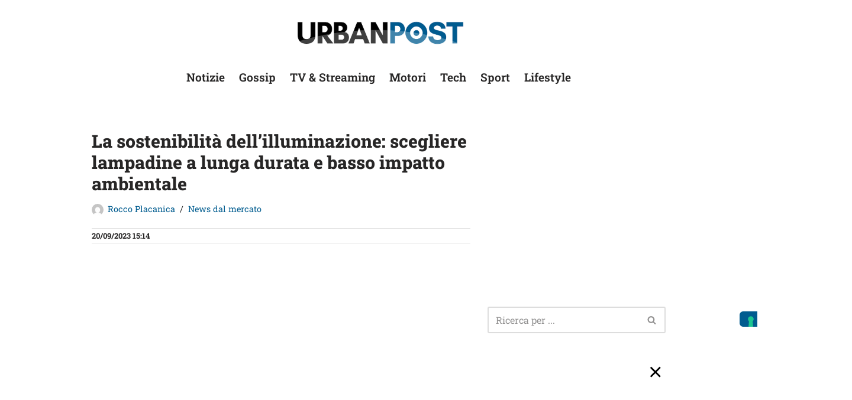

--- FILE ---
content_type: text/html; charset=utf-8
request_url: https://www.google.com/recaptcha/api2/aframe
body_size: 267
content:
<!DOCTYPE HTML><html><head><meta http-equiv="content-type" content="text/html; charset=UTF-8"></head><body><script nonce="Y7zdN09JN2yWNNdoNGTUpA">/** Anti-fraud and anti-abuse applications only. See google.com/recaptcha */ try{var clients={'sodar':'https://pagead2.googlesyndication.com/pagead/sodar?'};window.addEventListener("message",function(a){try{if(a.source===window.parent){var b=JSON.parse(a.data);var c=clients[b['id']];if(c){var d=document.createElement('img');d.src=c+b['params']+'&rc='+(localStorage.getItem("rc::a")?sessionStorage.getItem("rc::b"):"");window.document.body.appendChild(d);sessionStorage.setItem("rc::e",parseInt(sessionStorage.getItem("rc::e")||0)+1);localStorage.setItem("rc::h",'1769052469209');}}}catch(b){}});window.parent.postMessage("_grecaptcha_ready", "*");}catch(b){}</script></body></html>